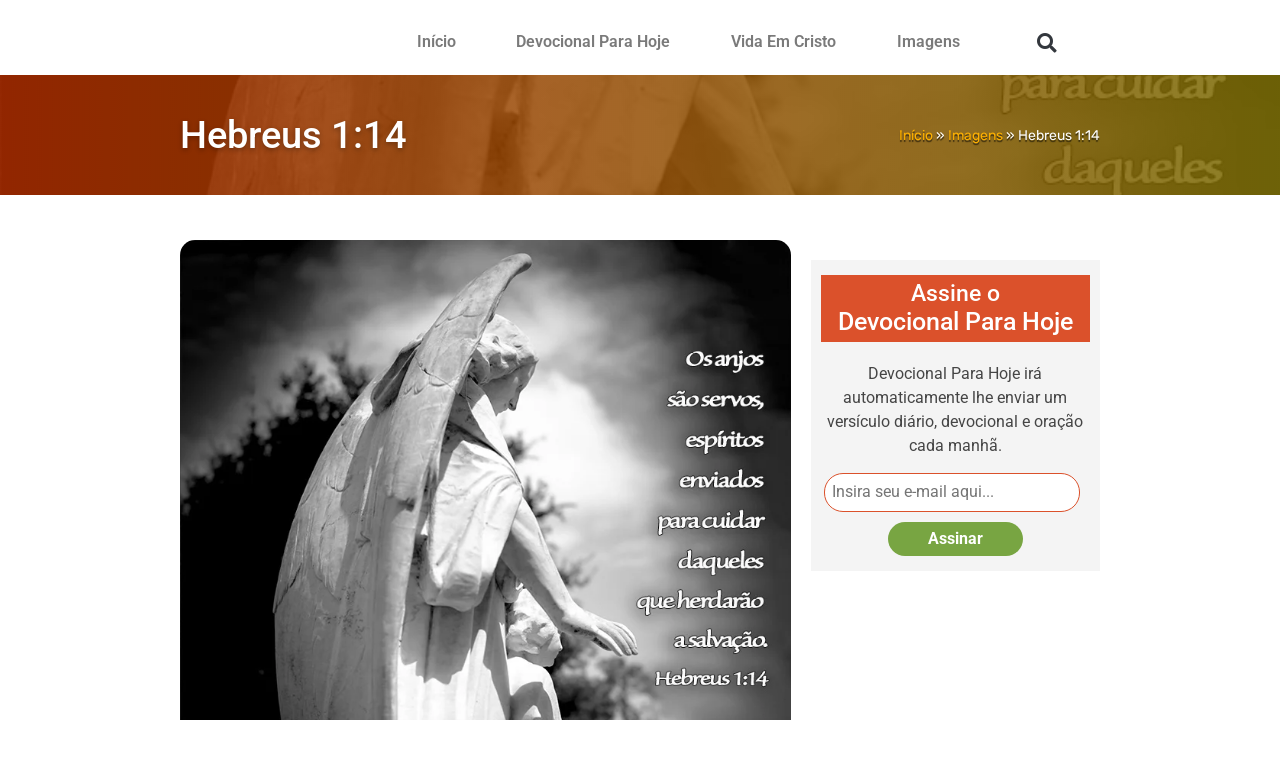

--- FILE ---
content_type: text/html; charset=utf-8
request_url: https://www.google.com/recaptcha/api2/aframe
body_size: 269
content:
<!DOCTYPE HTML><html><head><meta http-equiv="content-type" content="text/html; charset=UTF-8"></head><body><script nonce="m6yzxQPjwrDXgMNamIjWxw">/** Anti-fraud and anti-abuse applications only. See google.com/recaptcha */ try{var clients={'sodar':'https://pagead2.googlesyndication.com/pagead/sodar?'};window.addEventListener("message",function(a){try{if(a.source===window.parent){var b=JSON.parse(a.data);var c=clients[b['id']];if(c){var d=document.createElement('img');d.src=c+b['params']+'&rc='+(localStorage.getItem("rc::a")?sessionStorage.getItem("rc::b"):"");window.document.body.appendChild(d);sessionStorage.setItem("rc::e",parseInt(sessionStorage.getItem("rc::e")||0)+1);localStorage.setItem("rc::h",'1769125226020');}}}catch(b){}});window.parent.postMessage("_grecaptcha_ready", "*");}catch(b){}</script></body></html>